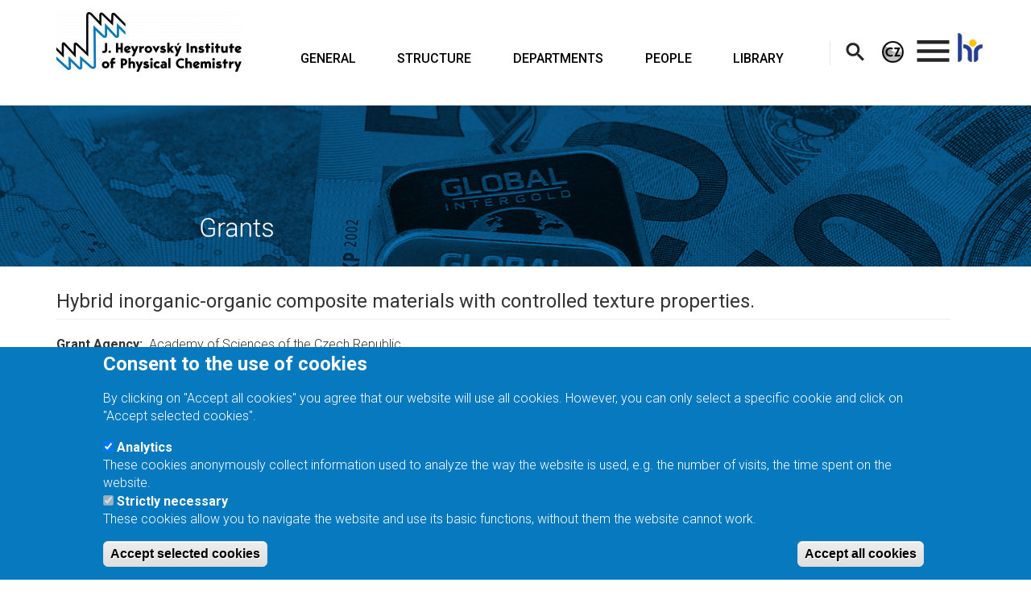

--- FILE ---
content_type: text/html; charset=UTF-8
request_url: https://www.jh-inst.cas.cz/node/1505
body_size: 10991
content:
<!DOCTYPE html>
<html  lang="en" dir="ltr">
  <head>
    <meta charset="utf-8" />
<script>window.dataLayer = window.dataLayer || [];function gtag(){dataLayer.push(arguments)};gtag("js", new Date());gtag("set", "developer_id.dMDhkMT", true);gtag("config", "UA-105876575-1", {"groups":"default","page_placeholder":"PLACEHOLDER_page_path","allow_ad_personalization_signals":false});gtag("config", "G-CBLP84QTNL", {"groups":"default","page_placeholder":"PLACEHOLDER_page_location","allow_ad_personalization_signals":false});gtag("config", "GT-T5RT675", {"groups":"default","page_placeholder":"PLACEHOLDER_page_location","allow_ad_personalization_signals":false});</script>
<meta name="Generator" content="Drupal 10 (https://www.drupal.org)" />
<meta name="MobileOptimized" content="width" />
<meta name="HandheldFriendly" content="true" />
<meta name="viewport" content="width=device-width, initial-scale=1.0" />
<style>div#sliding-popup, div#sliding-popup .eu-cookie-withdraw-banner, .eu-cookie-withdraw-tab {background: #0779bf} div#sliding-popup.eu-cookie-withdraw-wrapper { background: transparent; } #sliding-popup h1, #sliding-popup h2, #sliding-popup h3, #sliding-popup p, #sliding-popup label, #sliding-popup div, .eu-cookie-compliance-more-button, .eu-cookie-compliance-secondary-button, .eu-cookie-withdraw-tab { color: #ffffff;} .eu-cookie-withdraw-tab { border-color: #ffffff;}</style>
<link rel="icon" href="/sites/www.drupal/files/logo.ico" type="image/vnd.microsoft.icon" />
<link rel="alternate" hreflang="en" href="https://www.jh-inst.cas.cz/grant/hybrid-inorganic-organic-composite-materials-controlled-texture-properties" />
<link rel="canonical" href="https://www.jh-inst.cas.cz/grant/hybrid-inorganic-organic-composite-materials-controlled-texture-properties" />
<link rel="shortlink" href="https://www.jh-inst.cas.cz/node/1505" />
<script src="/sites/www.drupal/files/eu_cookie_compliance/eu_cookie_compliance.script.js?t8w38g" defer></script>

    <title>Hybrid inorganic-organic composite materials with controlled texture properties. | J. Heyrovsky Institute of Physical Chemistry</title>
    <link rel="stylesheet" media="all" href="/libraries/drupal-superfish/css/superfish.css?t8w38g" />
<link rel="stylesheet" media="all" href="/core/modules/system/css/components/align.module.css?t8w38g" />
<link rel="stylesheet" media="all" href="/core/modules/system/css/components/fieldgroup.module.css?t8w38g" />
<link rel="stylesheet" media="all" href="/core/modules/system/css/components/container-inline.module.css?t8w38g" />
<link rel="stylesheet" media="all" href="/core/modules/system/css/components/clearfix.module.css?t8w38g" />
<link rel="stylesheet" media="all" href="/core/modules/system/css/components/details.module.css?t8w38g" />
<link rel="stylesheet" media="all" href="/core/modules/system/css/components/hidden.module.css?t8w38g" />
<link rel="stylesheet" media="all" href="/core/modules/system/css/components/item-list.module.css?t8w38g" />
<link rel="stylesheet" media="all" href="/core/modules/system/css/components/js.module.css?t8w38g" />
<link rel="stylesheet" media="all" href="/core/modules/system/css/components/nowrap.module.css?t8w38g" />
<link rel="stylesheet" media="all" href="/core/modules/system/css/components/position-container.module.css?t8w38g" />
<link rel="stylesheet" media="all" href="/core/modules/system/css/components/reset-appearance.module.css?t8w38g" />
<link rel="stylesheet" media="all" href="/core/modules/system/css/components/resize.module.css?t8w38g" />
<link rel="stylesheet" media="all" href="/core/modules/system/css/components/system-status-counter.css?t8w38g" />
<link rel="stylesheet" media="all" href="/core/modules/system/css/components/system-status-report-counters.css?t8w38g" />
<link rel="stylesheet" media="all" href="/core/modules/system/css/components/system-status-report-general-info.css?t8w38g" />
<link rel="stylesheet" media="all" href="/core/modules/system/css/components/tablesort.module.css?t8w38g" />
<link rel="stylesheet" media="all" href="/modules/contrib/eu_cookie_compliance/css/eu_cookie_compliance.css?t8w38g" />
<link rel="stylesheet" media="all" href="/modules/contrib/colorbox/styles/plain/colorbox_style.css?t8w38g" />
<link rel="stylesheet" media="all" href="https://cdn.jsdelivr.net/npm/entreprise7pro-bootstrap@3.4.8/dist/css/bootstrap.css" integrity="sha256-3p/H8uQndDeQADwalAGPYNGwk6732TJRjYcY05O81og=" crossorigin="anonymous" />
<link rel="stylesheet" media="all" href="https://cdn.jsdelivr.net/npm/@unicorn-fail/drupal-bootstrap-styles@0.0.2/dist/3.1.1/7.x-3.x/drupal-bootstrap.css" integrity="sha512-ys0R7vWvMqi0PjJvf7827YdAhjeAfzLA3DHX0gE/sPUYqbN/sxO6JFzZLvc/wazhj5utAy7rECg1qXQKIEZOfA==" crossorigin="anonymous" />
<link rel="stylesheet" media="all" href="https://cdn.jsdelivr.net/npm/@unicorn-fail/drupal-bootstrap-styles@0.0.2/dist/3.1.1/8.x-3.x/drupal-bootstrap.css" integrity="sha512-ixuOBF5SPFLXivQ0U4/J9sQbZ7ZjmBzciWMBNUEudf6sUJ6ph2zwkpFkoUrB0oUy37lxP4byyHasSpA4rZJSKg==" crossorigin="anonymous" />
<link rel="stylesheet" media="all" href="https://cdn.jsdelivr.net/npm/@unicorn-fail/drupal-bootstrap-styles@0.0.2/dist/3.2.0/7.x-3.x/drupal-bootstrap.css" integrity="sha512-MiCziWBODHzeWsTWg4TMsfyWWoMltpBKnf5Pf5QUH9CXKIVeGpEsHZZ4NiWaJdgqpDzU/ahNWaW80U1ZX99eKw==" crossorigin="anonymous" />
<link rel="stylesheet" media="all" href="https://cdn.jsdelivr.net/npm/@unicorn-fail/drupal-bootstrap-styles@0.0.2/dist/3.2.0/8.x-3.x/drupal-bootstrap.css" integrity="sha512-US+XMOdYSqB2lE8RSbDjBb/r6eTTAv7ydpztf8B7hIWSlwvzQDdaAGun5M4a6GRjCz+BIZ6G43l+UolR+gfLFQ==" crossorigin="anonymous" />
<link rel="stylesheet" media="all" href="https://cdn.jsdelivr.net/npm/@unicorn-fail/drupal-bootstrap-styles@0.0.2/dist/3.3.1/7.x-3.x/drupal-bootstrap.css" integrity="sha512-3gQUt+MI1o8v7eEveRmZzYx6fsIUJ6bRfBLMaUTzdmNQ/1vTWLpNPf13Tcrf7gQ9iHy9A9QjXKxRGoXEeiQnPA==" crossorigin="anonymous" />
<link rel="stylesheet" media="all" href="https://cdn.jsdelivr.net/npm/@unicorn-fail/drupal-bootstrap-styles@0.0.2/dist/3.3.1/8.x-3.x/drupal-bootstrap.css" integrity="sha512-AwNfHm/YKv4l+2rhi0JPat+4xVObtH6WDxFpUnGXkkNEds3OSnCNBSL9Ygd/jQj1QkmHgod9F5seqLErhbQ6/Q==" crossorigin="anonymous" />
<link rel="stylesheet" media="all" href="https://cdn.jsdelivr.net/npm/@unicorn-fail/drupal-bootstrap-styles@0.0.2/dist/3.4.0/8.x-3.x/drupal-bootstrap.css" integrity="sha512-j4mdyNbQqqp+6Q/HtootpbGoc2ZX0C/ktbXnauPFEz7A457PB6le79qasOBVcrSrOBtGAm0aVU2SOKFzBl6RhA==" crossorigin="anonymous" />
<link rel="stylesheet" media="all" href="/themes/heyrovsky_theme/lib/style/font-format.css?t8w38g" />
<link rel="stylesheet" media="all" href="/themes/heyrovsky_theme/lib/style/style.css?t8w38g" />
<link rel="stylesheet" media="all" href="/themes/heyrovsky_theme/lib/style/top-toolbar.css?t8w38g" />
<link rel="stylesheet" media="all" href="/themes/heyrovsky_theme/lib/style/regional-menu.css?t8w38g" />
<link rel="stylesheet" media="all" href="/themes/heyrovsky_theme/lib/style/table.css?t8w38g" />
<link rel="stylesheet" media="all" href="/themes/heyrovsky_theme/lib/style/superfish1.css?t8w38g" />
<link rel="stylesheet" media="all" href="/themes/heyrovsky_theme/lib/style/superfish2.css?t8w38g" />
<link rel="stylesheet" media="all" href="/themes/heyrovsky_theme/lib/style/superfish4.css?t8w38g" />
<link rel="stylesheet" media="all" href="/themes/heyrovsky_theme/lib/glisse/glisse.css?t8w38g" />

    
  </head>
  <body class="path-node page-node-type-jh-grant has-glyphicons">
    <a href="#main-content" class="visually-hidden focusable skip-link">
      Skip to main content
    </a>
    
      <div class="dialog-off-canvas-main-canvas" data-off-canvas-main-canvas>
    <link href="https://fonts.googleapis.com/icon?family=Material+Icons" rel="stylesheet">
<link href="https://fonts.googleapis.com/css?family=Roboto+Condensed:300,400,700|Roboto:300,400,500,700" rel="stylesheet">

<div class="container">
        
        <header role="banner" id="header" class="clearfix">
            <div class="row">
                <div class="col-xs-12 col-lg-3">  <div class="region region-header">
    <section id="block-logo" class="block block-block-content block-block-content93f10164-9cb9-48d2-bd3b-11a569f6c22d clearfix">
  
    

      
            <div class="field field--name-body field--type-text-with-summary field--label-hidden field--item"><p><a href="/"><img alt="Logo" data-entity-uuid="cda022c1-15f7-480e-b423-75396e92f5cc" data-image-style="logo" height="74" src="/sites/www.drupal/files/styles/logo/public/data/inline-images/logo-ve-formatu-png-anglicka-verze-dlouha-barevna.png?itok=eKycWmqL" width="230" loading="lazy"></a></p>
</div>
      
  </section>


  </div>
</div>

                <div class="col-xs-12 col-sm-9 col-lg-7">  <div class="region region-primary-menu">
    <section id="block-mainnavigation" class="block block-superfish block-superfishmain clearfix">
  
    

      
<ul id="superfish-main" class="menu sf-menu sf-main sf-horizontal sf-style-none" role="menu" aria-label="Menu">
  

  
  <li id="main-menu-link-content8493ef74-ccf2-4fb4-9b0d-83fc6f32e8f1" class="sf-depth-1 sf-no-children sf-first" role="none">
    
          <a href="/" title="About the Institute" class="sf-depth-1" role="menuitem">GENERAL</a>
    
    
    
    
      </li>


  
  <li id="main-menu-link-contentd2c34bb6-80c6-4fa8-8bf4-22221714c90f" class="sf-depth-1 sf-no-children" role="none">
    
          <a href="/structure/management" title="Structure" class="sf-depth-1" role="menuitem">STRUCTURE</a>
    
    
    
    
      </li>


  
  <li id="main-menu-link-contentcd25802c-c957-4f5f-886f-d881efe49aa9" class="sf-depth-1 sf-no-children" role="none">
    
          <a href="/department/department-of-theoretical-chemistry" title="Departments" class="sf-depth-1" role="menuitem">DEPARTMENTS</a>
    
    
    
    
      </li>


  
  <li id="main-menu-link-content5a98ad85-e8b5-44c1-9e53-ef89cfaaa19a" class="sf-depth-1 sf-no-children" role="none">
    
          <a href="/people" title="People contacts" class="sf-depth-1" role="menuitem">PEOPLE</a>
    
    
    
    
      </li>


  
  <li id="main-menu-link-content392a96a1-3c5a-4b07-9ef2-b9cd33be2b4e" class="sf-depth-1 sf-no-children" role="none">
    
          <a href="/library" title="Library" class="sf-depth-1" role="menuitem">LIBRARY</a>
    
    
    
    
      </li>


</ul>

  </section>


  </div>
</div>

                <div class="col-xs-12 col-sm-3 col-lg-2 top-toolbar">
                          <div class="region region-web-search">
    <section id="block-websearch" class="block block-block-content block-block-content857e55f6-4f84-4eb5-ae72-708465e4bc19 clearfix">
  
    

      
            <div class="field field--name-body field--type-text-with-summary field--label-hidden field--item"><p id="search"><a title="Search" data-image-style href="/search"><img alt="Web search" data-entity-type="file" data-entity-uuid="9835f4d1-cb7b-42bc-8ed2-e1e5bd90aa0a" data-image-style src="/sites/www.drupal/files/data/block-images/search.png"></a></p>
</div>
      
  </section>


  </div>

                          <div class="region region-lang-switcher">
    <section id="block-languageswitcherfromenglishtoczech" class="block block-block-content block-block-content17568861-eb3a-4c50-8b6d-b98b69bb3c17 clearfix">
  
    

      
            <div class="field field--name-body field--type-text-with-summary field--label-hidden field--item"><p id="world"><a data-image-style="content" href="/cs" title="Switch to Czech language"><img alt="Switch to Czech" data-entity-type="file" data-entity-uuid="bd8bf9d9-8b41-44c4-80be-9519d441bc3c" data-image-style height="27" src="/sites/www.drupal/files/data/inline-images/cz_1.png" width="27" loading="lazy"></a></p>
</div>
      
  </section>


  </div>

                          <div class="region region-sub-menu">
    <section id="block-rightmenu" class="block block-superfish block-superfishright-menu clearfix">
  
    

      
<ul id="superfish-right-menu" class="menu sf-menu sf-right-menu sf-vertical sf-style-none" role="menu" aria-label="Menu">
  

            
  <li id="right-menu-menu-link-contentad834659-dd68-40d7-8a30-b477ece8570d" class="sf-depth-1 menuparent sf-first sf-last" role="none">
    
          <a href="/" class="sf-depth-1 menuparent" role="menuitem" aria-haspopup="true" aria-expanded="false">.</a>
    
    
    
              <ul role="menu">
      
      

  
  <li id="right-menu-menu-link-content34ba2bff-6530-423a-9e8a-abec1dbc0927" class="sf-depth-2 sf-no-children sf-first" role="none">
    
          <a href="/contact-address" title="Contact Address" class="sf-depth-2" role="menuitem">CONTACTS</a>
    
    
    
    
      </li>


  
  <li id="right-menu-menu-link-content3accb82b-1f8f-4145-884d-51bff8722917" class="sf-depth-2 sf-no-children" role="none">
    
          <a href="/news" title="News" class="sf-depth-2" role="menuitem">NEWS</a>
    
    
    
    
      </li>


  
  <li id="right-menu-menu-link-content4cd7df08-9651-41cb-b5c5-d5173aced0bc" class="sf-depth-2 sf-no-children" role="none">
    
          <a href="/history" title="History" class="sf-depth-2" role="menuitem">HISTORY</a>
    
    
    
    
      </li>


  
  <li id="right-menu-menu-link-content7b56bb36-edd7-43d2-babf-e0733b316d29" class="sf-depth-2 sf-no-children" role="none">
    
          <a href="/scientific_meetings" title="Activities" class="sf-depth-2" role="menuitem">ACTIVITIES</a>
    
    
    
    
      </li>


  
  <li id="right-menu-menu-link-content17fba52f-0186-4fed-bdd9-0728d77139f8" class="sf-depth-2 sf-no-children" role="none">
    
          <a href="/centers" title="Centers" class="sf-depth-2" role="menuitem">CENTERS</a>
    
    
    
    
      </li>


  
  <li id="right-menu-menu-link-contente1315ae2-01a2-427c-b263-10882c3c5d94" class="sf-depth-2 sf-no-children" role="none">
    
          <a href="/research-interests-of-departments" title="Resercher Interests" class="sf-depth-2" role="menuitem">RESEARCH INTEREST</a>
    
    
    
    
      </li>


  
  <li id="right-menu-menu-link-content6b024eb5-394a-44c6-a120-3f5a9a6a8e05" class="sf-depth-2 sf-no-children" role="none">
    
          <a href="/instrumentations-of-departments" title="Instrumentation of departments" class="sf-depth-2" role="menuitem">INSTRUMENTATION</a>
    
    
    
    
      </li>


  
  <li id="right-menu-views-viewviewslists-of-contentjh-prizes" class="sf-depth-2 sf-no-children" role="none">
    
          <a href="/prizes" title="Prizes" class="sf-depth-2" role="menuitem">PRIZES</a>
    
    
    
    
      </li>


  
  <li id="right-menu-menu-link-content0bb389ed-a0b5-470a-b445-9b9338639945" class="sf-depth-2 sf-no-children" role="none">
    
          <a href="/grant" title="Grants" class="sf-depth-2" role="menuitem">GRANTS</a>
    
    
    
    
      </li>


  
  <li id="right-menu-menu-link-content3781b176-ab63-481d-bf22-41241b38ac50" class="sf-depth-2 sf-no-children" role="none">
    
          <a href="/publication" title="Publications" class="sf-depth-2" role="menuitem">PUBLICATIONS</a>
    
    
    
    
      </li>


  
  <li id="right-menu-menu-link-contentebe3e866-b6ba-4008-9c17-86396c530233" class="sf-depth-2 sf-no-children" role="none">
    
          <a href="/press-releases" title="Press Releases" class="sf-depth-2" role="menuitem">PRESS RELEASES</a>
    
    
    
    
      </li>


  
  <li id="right-menu-menu-link-content38344770-2faa-42a6-ba92-ebbd034c6f66" class="sf-depth-2 sf-no-children sf-last" role="none">
    
          <a href="/media" title="Media" class="sf-depth-2" role="menuitem">MEDIA</a>
    
    
    
    
      </li>



              </ul>
      
    
    
      </li>


</ul>

  </section>


  </div>

                          <div class="region region-hr">
    <section id="block-hr" class="block block-block-content block-block-contentea8fc271-b15f-4aad-8fe9-92c90352a359 clearfix">
  
    

      
            <div class="field field--name-body field--type-text-with-summary field--label-hidden field--item"><p id="hraward"><a href="/basic-page/human-resources-strategy-researchers-hrs4r"><img alt="HR" src="/sites/www.drupal/files/data/inline-images/icon.png"></a></p>
</div>
      
  </section>


  </div>

                </div>

            </div>
        </header>
    </div>
    <div class="container-fluid">
    <div class="row">
    
      <div class="region region-banner">
    <section id="block-grants" class="block block-block-content block-block-contentb30de82d-9ef4-4641-a739-7744f452f62f clearfix">
  
    

      
            <div class="field field--name-body field--type-text-with-summary field--label-hidden field--item"><p><img alt="Grants" class="img-responsive" data-entity-type="file" data-entity-uuid="8fc2af08-3383-49d6-9036-614b2126cdb6" src="/sites/www.drupal/files/data/block-images/grants.png" width="1920" height="300" loading="lazy"></p>
</div>
      
  </section>


  </div>

    </div>
</div>





<div class="container">
      <main id="main" class="clearfix">

        <div id="main-content" class="row col-lg-12 centered " role="main">
                        <div class="region region-content">
    <div data-drupal-messages-fallback class="hidden"></div>  <div data-history-node-id="1505" class="row ds-2col-stacked clearfix">

  

  <div class="col-xs-12 group-header">
    
            <div class="field field--name-node-title field--type-ds field--label-hidden field--item"><h1 class="page-header">
  Hybrid inorganic-organic composite materials with controlled texture properties.
</h1>
</div>
      
  </div>

  <div class="col-md-8 col-xs-12 group-left">
    
  <div class="field field--name-field-grant-agency field--type-entity-reference field--label-inline">
    <div class="field--label">Grant Agency</div>
              <div class="field--item">Academy of Sciences of the Czech Republic</div>
          </div>

  <div class="field field--name-field-topic field--type-entity-reference field--label-inline">
    <div class="field--label">Topics</div>
          <div class="field--items">
              <div class="field--item">Sol – Gel Microstructured Materials.</div>
              </div>
      </div>

  <div class="field field--name-field-date-from field--type-integer field--label-inline">
    <div class="field--label">Year from</div>
              <div class="field--item">2005</div>
          </div>

  <div class="field field--name-field-date-to field--type-integer field--label-inline">
    <div class="field--label">Year to</div>
              <div class="field--item">2006</div>
          </div>

  </div>

  <div class="col-md-4 col-xs-12 group-right">
    
            <div class="field field--name-field-organizator field--type-entity-reference field--label-hidden field--item"><div data-history-node-id="65" class="row node node--type-jh-employee node--view-mode-default ds-2col-stacked clearfix">

  

  <div class="col-xs-12 group-header">
    
            <div class="field field--name-node-title field--type-ds field--label-hidden field--item"><h2>
  Ing. Rathouský Jiří CSc.
</h2>
</div>
      
  <div class="field field--name-field-mail field--type-email field--label-above">
    <div class="field--label">E-mail</div>
              <div class="field--item"><span class="spamspan"><span class="u">jiri.rathousky</span><img class="spamspan-image" alt="at" src="/modules/contrib/spamspan/image.gif"><span class="d">jh-inst.cas.cz</span></span></div>
          </div>

  </div>

  <div class="col-md-4 col-xs-12 group-left">
    
            <div class="field field--name-field-image field--type-image field--label-hidden field--item">
<a href="https://www.jh-inst.cas.cz/sites/www.drupal/files/styles/max_650x650/public/data/employee-images/foto76.jpg?itok=J9Q0dXnr" aria-label="{&quot;alt&quot;:&quot;&quot;}" role="button"  title="Ing. Rathouský Jiří CSc." data-colorbox-gallery="" class="colorbox" aria-controls="colorbox-ccl4FSVo61E" data-cbox-img-attrs="{&quot;alt&quot;:&quot;&quot;}"><img id="colorbox-ccl4FSVo61E" src="/sites/www.drupal/files/styles/medium/public/data/employee-images/foto76.jpg?itok=csuN0J5u" width="270" height="270" alt="" loading="lazy" class="img-responsive" />

</a>
</div>
      
  </div>

  <div class="col-md-6 col-xs-12 group-right">
    
  <div class="field field--name-field-room field--type-string field--label-above">
    <div class="field--label">Room</div>
              <div class="field--item">624, 505, 611</div>
          </div>

  <div class="field field--name-field-department field--type-entity-reference field--label-above">
    <div class="field--label">Department</div>
              <div class="field--item"><a href="/jh-department/center-innovations-field-of-nanomaterials-and-nanotechnologies" hreflang="en">Center for Innovations in the Field of Nanomaterials and Nanotechnologies</a></div>
          </div>

  <div class="field field--name-field-line field--type-string field--label-above">
    <div class="field--label">Extension</div>
              <div class="field--item">+420 26605 3945, 3865, 3080</div>
          </div>

  <div class="field field--name-field-publications field--type-link field--label-above">
    <div class="field--label">Publications</div>
              <div class="field--item"><a href="https://www.webofscience.com/wos/author/record/F-5541-2014">https://www.webofscience.com/…</a></div>
          </div>

  </div>

  <div class="col-xs-12 group-footer">
    
  </div>

</div>

</div>
      
  </div>

  <div class="col-xs-12 group-footer">
    
  </div>

</div>



  </div>

        </div>                
    </main>
</div>

<div class="container-fluid">
    </div>

<div id="footer" class="container-fluid">
                <div class="container">
            <div class="row">
                <div id="footer-wrap">
                                            <div class="footer-1 col-xs-12 col-md-3">  <div class="region region-footer-first">
    <section id="block-ufchjhen" class="block block-block-content block-block-contentfcd7b94b-0ce5-4906-8bcd-411e344f7c9c clearfix">
  
    

      
            <div class="field field--name-body field--type-text-with-summary field--label-hidden field--item"><p><img alt="J. Heyrovský Institute" data-entity-type="file" data-entity-uuid="f5a702da-511d-4957-8612-d5a3ae12d7e6" src="/sites/www.drupal/files/data/block-images/ufchjh-en.png" width="201" height="65" loading="lazy"></p>
</div>
      
  </section>


  </div>
</div>
                                                                <div class="footer-2 col-xs-12 col-md-3">  <div class="region region-footer-second">
    <section id="block-avcr" class="block block-block-content block-block-content5b15677f-402a-4ba5-8430-b2f071d89278 clearfix">
  
    

      
            <div class="field field--name-body field--type-text-with-summary field--label-hidden field--item"><p><br><a href="http://www.avcr.cz"><img alt="AV ČR" data-entity-type="file" data-entity-uuid="4b93d682-8330-4ac3-b5f7-834b810240a5" src="/sites/www.drupal/files/data/block-images/avcr-en.png" width="183" height="50" loading="lazy"></a></p>
</div>
      
  </section>


  </div>
</div>
                    
                                            <div class="footer-6 col-xs-12 col-md-6">  <div class="region region-footer-fourth">
    <section id="block-addressblock" class="block block-block-content block-block-contentf0224bc4-8f28-401e-9890-51bd030d5f40 clearfix">
  
    

      
            <div class="field field--name-body field--type-text-with-summary field--label-hidden field--item"><p class="text-align-right">+42026605 3286 / +42026605 2011</p>

<p class="text-align-right">director@jh-inst.cas.cz</p>

<p class="text-align-right">Dolejškova 2155/3, 182 00 Prague 8, Czech Republic</p>
</div>
      
  </section>


  </div>
</div>
                                    </div>
            </div>
        <div class="clear"></div>
    
        </div>

</div>

<div id="copyright" class="container-fluid">
        <div class="container">
        <div class="row profile-header">
            <div class="col-xs-12 col-md-4">
                Copyright &copy; 2026,<br>J. Heyrovsky Institute of Physical Chemistry
                  <div class="region region-social">
    <section id="block-fbtw" class="block block-block-content block-block-content28c3e725-4595-4f46-971a-cac0fc40a974 clearfix">
  
    

      
            <div class="field field--name-body field--type-text-with-summary field--label-hidden field--item"><p>&nbsp;&nbsp;&nbsp;&nbsp;</p><p><a href="https://www.facebook.com/jhinst/" data-image-style="social_icon" target="_blank"><img alt="Facebook" data-entity-type="file" data-entity-uuid="3b004809-9d16-4020-a272-d1270775a664" data-image-style="social_icon" class="align-left img-responsive" loading="lazy" src="/sites/www.drupal/files/styles/social_icon/public/data/block-images/facebook-icon.png?itok=608kVrKV" width="32" height="32"></a> <a href="https://bsky.app/profile/heyrovskeho-ustav.bsky.social" target="_blank"><img src="/sites/www.drupal/files/data/block-images/bluesky-icon.png" width="32" height="28" data-entity-type="file" data-entity-uuid="e7f63ab3-f476-45bd-a837-c723be6de1ad" alt class="align-left" loading="lazy"></a> <a href="https://www.linkedin.com/company/ufchjh-prague/" data-image-style="social_icon" target="_blank"><img alt="LinkedIn" data-entity-type="file" data-entity-uuid="3678c66c-9cf4-4a80-8156-5555e6b94f98" data-image-style="social_icon" class="align-left img-responsive" loading="lazy" src="/sites/www.drupal/files/styles/social_icon/public/data/block-images/linkedin.png?itok=8EuJ-_jA" width="32" height="32"></a> <a href="https://www.youtube.com/channel/UCzXB7XzTYQM4OfefaXf9qKQ/featured" data-image-style="social_icon" target="_blank"><img alt="Youtube" data-entity-type="file" data-entity-uuid="badd104d-e235-4380-9a1b-c2c750685aca" data-image-style="social_icon" class="align-left img-responsive" loading="lazy" src="/sites/www.drupal/files/styles/social_icon/public/data/block-images/youtube.png?itok=3Y-6_0wk" width="32" height="23"></a><a href="https://www.instagram.com/ustav_heyrovskeho_av/" data-image-style="social_icon_24" target="_blank"><img alt="Instagram" data-entity-type="file" data-entity-uuid="3db15f09-48bf-4fc5-b942-a4b75f810d1f" data-image-style="social_icon_24" class="align-left img-responsive" loading="lazy" src="/sites/www.drupal/files/styles/social_icon_24/public/data/block-images/instagram_2.png?itok=ccDd54E_" width="24" height="24"></a></p><p>&nbsp;</p><p><a href="https://www.jh-inst.cas.cz/basic-page/human-resources-strategy-researchers-hrs4r"><img src="/sites/www.drupal/files/data/block-images/hr-logo.png" width="32" height="33" data-entity-type="file" data-entity-uuid="dcca7fd4-879c-4f3d-8e07-6a60a5bdf4ba" alt loading="lazy"></a> <a href="https://www.chartaprotidomacimunasili.cz/"><img src="/sites/www.drupal/files/data/block-images/vf_charta_logo_rgb_web_0.png" width="68" height="34" data-entity-type="file" data-entity-uuid="8fa3147a-e36c-4412-8ab1-e5274be22c3e" alt loading="lazy"></a></p><p>We are a responsible employer.</p></div>
      
  </section>


  </div>

            </div>
            <div class="col-xs-12 col-sm-2">
                  <div class="region region-footer1">
    <nav role="navigation" aria-labelledby="block-bottommenuactivities-menu" id="block-bottommenuactivities">
            
  <h2 class="visually-hidden" id="block-bottommenuactivities-menu">Bottom Menu Activities</h2>
  

        
          <div class="flex-container">
          <div >
        <a href="/news" title="News" data-drupal-link-system-path="news">News</a>
              </div>
          <div >
        <a href="/press-releases" title="Press releases" data-drupal-link-system-path="press-releases">Press releases</a>
              </div>
          <div >
        <a href="/seminars" title="Seminars" data-drupal-link-system-path="seminars">Seminars</a>
              </div>
          <div >
        <a href="/scientific_meetings" title="Scientific Meetings" data-drupal-link-system-path="scientific_meetings">Scientific Meetings</a>
              </div>
          <div >
        <a href="/heyrovsky-discussions" title="Heyrovský Discussions" data-drupal-link-system-path="node/609">Heyrovský Discussions</a>
              </div>
          <div >
        <a href="/lectures" title="Festive Lectures" data-drupal-link-system-path="lectures">Festive Lectures</a>
              </div>
          <div >
        <a href="/prizes" title="Prizes" data-drupal-link-system-path="prizes">Prizes</a>
              </div>
          <div >
        <a href="/media" title="Media" data-drupal-link-system-path="media">Media</a>
              </div>
          <div >
        <a href="/history" title="Brief History of the Institute" data-drupal-link-system-path="node/285">History of the Institute</a>
              </div>
          <div >
        <a href="/pages/gallery-of-founders-and-personalities" title="Galerie Zakladatelů a osobností ÚFCH " data-drupal-link-system-path="node/2280">Gallery of personalities</a>
              </div>
          <div >
        <a href="/pages/statut-medaile-rudolfa-brdicky" data-drupal-link-system-path="node/3003">Status of Rudolf Brdička Medal</a>
              </div>
              </div>
  


  </nav>

  </div>

            </div>
            <div class="col-xs-12 col-sm-2">
                  <div class="region region-footer2">
    <nav role="navigation" aria-labelledby="block-bottommenuaboutus-menu" id="block-bottommenuaboutus">
            
  <h2 class="visually-hidden" id="block-bottommenuaboutus-menu">Bottom Menu About Us</h2>
  

        
          <div class="flex-container">
          <div >
        <a href="/pages/annual-reports" title="Annual Reports" data-drupal-link-system-path="node/2272">Annual Reports</a>
              </div>
          <div >
        <a href="/pages/public-tenders" title="Public tenders" data-drupal-link-system-path="node/2273">Public tenders</a>
              </div>
          <div >
        <a href="/jh-ipc-budget" title="Rozpočet ÚFCH JH AV ČR, v. v. i. na r. 2019-2021" data-drupal-link-system-path="node/2439">JH IPC Budget</a>
              </div>
          <div >
        <a href="/basic-page/providing-information" title="Providing information" data-drupal-link-system-path="node/2438">Providing information</a>
              </div>
          <div >
        <a href="/pages/legal-regulations" title="Legal regulations" data-drupal-link-system-path="node/2420">Legal regulations</a>
              </div>
          <div >
        <a href="/pages/general-terms-and-conditions" data-drupal-link-system-path="node/3408">General terms and conditions</a>
              </div>
          <div >
        <a href="/pages/information-personal-data-processing-of-participants-of-conferences-organized-j-heyrovsky" data-drupal-link-system-path="node/3409">Personal Data Processing</a>
              </div>
          <div >
        <a href="/pages/hipcs-statement-website-accessibility" data-drupal-link-system-path="node/3825">Accessibility Statement</a>
              </div>
              </div>
  


  </nav>

  </div>

            </div>
            <div class="col-xs-12 col-sm-2">
                  <div class="region region-footer3">
    <nav role="navigation" aria-labelledby="block-bottommenucontacts-menu" id="block-bottommenucontacts">
            
  <h2 class="visually-hidden" id="block-bottommenucontacts-menu">Bottom Menu Contacts</h2>
  

        
          <div class="flex-container">
          <div >
        <a href="/people" title="People contacts" data-drupal-link-system-path="people">People</a>
              </div>
          <div >
        <a href="/department/department-of-theoretical-chemistry" data-drupal-link-system-path="department/department-of-theoretical-chemistry">Departments</a>
              </div>
          <div >
        <a href="/centers" title="Centers" data-drupal-link-system-path="centers">Centers</a>
              </div>
          <div >
        <a href="/phd_studies" data-drupal-link-system-path="phd_studies">Ph.D.Studies</a>
              </div>
          <div >
        <a href="/recruitment" title="Recruitments" data-drupal-link-system-path="recruitment">Recruitments</a>
              </div>
          <div >
        <a href="/library" title="Library" data-drupal-link-system-path="node/610">Library</a>
              </div>
          <div >
        <a href="/eduroam" title="Eduroam" data-drupal-link-system-path="node/2495">Eduroam</a>
              </div>
          <div >
        <a href="/contact-address" title="Contact Address" data-drupal-link-system-path="node/286">Contact Address</a>
              </div>
          <div >
        <a href="/contact" title="Feedback form" data-drupal-link-system-path="contact">Feedback form</a>
              </div>
          <div >
        <a href="https://www.facebook.com/jhinst/" title="Facebook">Facebook</a>
              </div>
          <div >
        <a href="/pages/internal-reporting-system" data-drupal-link-system-path="node/3541">Internal Reporting System</a>
              </div>
              </div>
  


  </nav>

  </div>

            </div>
            <div class="col-xs-12 col-sm-2 align-top align-text-top" style="height: 100%">
                <i class="material-icons md-36" style="display: inline">input</i>
                  <div class="region region-footer4">
    <nav role="navigation" aria-labelledby="block-bottommenulogin-menu" id="block-bottommenulogin">
            
  <h2 class="visually-hidden" id="block-bottommenulogin-menu">Bottom Menu Login</h2>
  

        
          <div class="flex-container">
          <div >
        <a href="/user/login" data-drupal-link-system-path="user/login">Log in</a>
              </div>
          <div >
        <a href="https://intranet.jh-inst.cas.cz" title="Intranet">Intranet</a>
              </div>
          <div >
        <a href="https://webmail.jh-inst.cas.cz/" title="Web Mail">Web Mail</a>
              </div>
          <div >
        <a href="/sitemap" title="Sitemap" data-drupal-link-system-path="sitemap">Site Map</a>
              </div>
          <div >
        <a href="/search/node" title="Search web">Site Search</a>
              </div>
              </div>
  


  </nav>

  </div>

            </div>
        </div>
    </div>
</div>






  </div>

    
    <script type="application/json" data-drupal-selector="drupal-settings-json">{"path":{"baseUrl":"\/","pathPrefix":"","currentPath":"node\/1505","currentPathIsAdmin":false,"isFront":false,"currentLanguage":"en"},"pluralDelimiter":"\u0003","suppressDeprecationErrors":true,"google_analytics":{"account":"UA-105876575-1","trackOutbound":true,"trackMailto":true,"trackTel":true,"trackDownload":true,"trackDownloadExtensions":"7z|aac|arc|arj|asf|asx|avi|bin|csv|doc(x|m)?|dot(x|m)?|exe|flv|gif|gz|gzip|hqx|jar|jpe?g|js|mp(2|3|4|e?g)|mov(ie)?|msi|msp|pdf|phps|png|ppt(x|m)?|pot(x|m)?|pps(x|m)?|ppam|sld(x|m)?|thmx|qtm?|ra(m|r)?|sea|sit|tar|tgz|torrent|txt|wav|wma|wmv|wpd|xls(x|m|b)?|xlt(x|m)|xlam|xml|z|zip"},"eu_cookie_compliance":{"cookie_policy_version":"1.0.0","popup_enabled":true,"popup_agreed_enabled":false,"popup_hide_agreed":false,"popup_clicking_confirmation":false,"popup_scrolling_confirmation":false,"popup_html_info":"\u003Cdiv aria-labelledby=\u0022popup-text\u0022  class=\u0022eu-cookie-compliance-banner eu-cookie-compliance-banner-info eu-cookie-compliance-banner--categories\u0022\u003E\n  \u003Cdiv class=\u0022popup-content info eu-cookie-compliance-content\u0022\u003E\n        \u003Cdiv id=\u0022popup-text\u0022 class=\u0022eu-cookie-compliance-message\u0022 role=\u0022document\u0022\u003E\n      \u003Ch1\u003EConsent to the use of cookies\u003C\/h1\u003E\u003Cdiv\u003EBy clicking on \u0022Accept all cookies\u0022 you agree that our website will use all cookies. However, you can only select a specific cookie and click on \u0022Accept selected cookies\u0022.\u003C\/div\u003E\n          \u003C\/div\u003E\n\n          \u003Cdiv id=\u0022eu-cookie-compliance-categories\u0022 class=\u0022eu-cookie-compliance-categories\u0022\u003E\n                  \u003Cdiv class=\u0022eu-cookie-compliance-category\u0022\u003E\n            \u003Cdiv\u003E\n              \u003Cinput type=\u0022checkbox\u0022 name=\u0022cookie-categories\u0022 class=\u0022eu-cookie-compliance-category-checkbox\u0022 id=\u0022cookie-category-google_analytic\u0022\n                     value=\u0022google_analytic\u0022\n                      checked                       \u003E\n              \u003Clabel for=\u0022cookie-category-google_analytic\u0022\u003EAnalytics\u003C\/label\u003E\n            \u003C\/div\u003E\n                          \u003Cdiv class=\u0022eu-cookie-compliance-category-description\u0022\u003EThese cookies anonymously collect information used to analyze the way the website is used, e.g. the number of visits, the time spent on the website.\u003C\/div\u003E\n                      \u003C\/div\u003E\n                  \u003Cdiv class=\u0022eu-cookie-compliance-category\u0022\u003E\n            \u003Cdiv\u003E\n              \u003Cinput type=\u0022checkbox\u0022 name=\u0022cookie-categories\u0022 class=\u0022eu-cookie-compliance-category-checkbox\u0022 id=\u0022cookie-category-strictly_necessary\u0022\n                     value=\u0022strictly_necessary\u0022\n                      checked                       disabled  \u003E\n              \u003Clabel for=\u0022cookie-category-strictly_necessary\u0022\u003EStrictly necessary\u003C\/label\u003E\n            \u003C\/div\u003E\n                          \u003Cdiv class=\u0022eu-cookie-compliance-category-description\u0022\u003EThese cookies allow you to navigate the website and use its basic functions, without them the website cannot work.\u003C\/div\u003E\n                      \u003C\/div\u003E\n                          \u003Cdiv class=\u0022eu-cookie-compliance-categories-buttons\u0022\u003E\n            \u003Cbutton type=\u0022button\u0022\n                    class=\u0022eu-cookie-compliance-save-preferences-button \u0022\u003EAccept selected cookies\u003C\/button\u003E\n          \u003C\/div\u003E\n              \u003C\/div\u003E\n    \n    \u003Cdiv id=\u0022popup-buttons\u0022 class=\u0022eu-cookie-compliance-buttons eu-cookie-compliance-has-categories\u0022\u003E\n            \u003Cbutton type=\u0022button\u0022 class=\u0022agree-button eu-cookie-compliance-default-button\u0022\u003EAccept all cookies\u003C\/button\u003E\n              \u003Cbutton type=\u0022button\u0022 class=\u0022eu-cookie-withdraw-button visually-hidden\u0022\u003EWithdraw consent\u003C\/button\u003E\n          \u003C\/div\u003E\n  \u003C\/div\u003E\n\u003C\/div\u003E","use_mobile_message":false,"mobile_popup_html_info":"\u003Cdiv aria-labelledby=\u0022popup-text\u0022  class=\u0022eu-cookie-compliance-banner eu-cookie-compliance-banner-info eu-cookie-compliance-banner--categories\u0022\u003E\n  \u003Cdiv class=\u0022popup-content info eu-cookie-compliance-content\u0022\u003E\n        \u003Cdiv id=\u0022popup-text\u0022 class=\u0022eu-cookie-compliance-message\u0022 role=\u0022document\u0022\u003E\n      \n          \u003C\/div\u003E\n\n          \u003Cdiv id=\u0022eu-cookie-compliance-categories\u0022 class=\u0022eu-cookie-compliance-categories\u0022\u003E\n                  \u003Cdiv class=\u0022eu-cookie-compliance-category\u0022\u003E\n            \u003Cdiv\u003E\n              \u003Cinput type=\u0022checkbox\u0022 name=\u0022cookie-categories\u0022 class=\u0022eu-cookie-compliance-category-checkbox\u0022 id=\u0022cookie-category-google_analytic\u0022\n                     value=\u0022google_analytic\u0022\n                      checked                       \u003E\n              \u003Clabel for=\u0022cookie-category-google_analytic\u0022\u003EAnalytics\u003C\/label\u003E\n            \u003C\/div\u003E\n                          \u003Cdiv class=\u0022eu-cookie-compliance-category-description\u0022\u003EThese cookies anonymously collect information used to analyze the way the website is used, e.g. the number of visits, the time spent on the website.\u003C\/div\u003E\n                      \u003C\/div\u003E\n                  \u003Cdiv class=\u0022eu-cookie-compliance-category\u0022\u003E\n            \u003Cdiv\u003E\n              \u003Cinput type=\u0022checkbox\u0022 name=\u0022cookie-categories\u0022 class=\u0022eu-cookie-compliance-category-checkbox\u0022 id=\u0022cookie-category-strictly_necessary\u0022\n                     value=\u0022strictly_necessary\u0022\n                      checked                       disabled  \u003E\n              \u003Clabel for=\u0022cookie-category-strictly_necessary\u0022\u003EStrictly necessary\u003C\/label\u003E\n            \u003C\/div\u003E\n                          \u003Cdiv class=\u0022eu-cookie-compliance-category-description\u0022\u003EThese cookies allow you to navigate the website and use its basic functions, without them the website cannot work.\u003C\/div\u003E\n                      \u003C\/div\u003E\n                          \u003Cdiv class=\u0022eu-cookie-compliance-categories-buttons\u0022\u003E\n            \u003Cbutton type=\u0022button\u0022\n                    class=\u0022eu-cookie-compliance-save-preferences-button \u0022\u003EAccept selected cookies\u003C\/button\u003E\n          \u003C\/div\u003E\n              \u003C\/div\u003E\n    \n    \u003Cdiv id=\u0022popup-buttons\u0022 class=\u0022eu-cookie-compliance-buttons eu-cookie-compliance-has-categories\u0022\u003E\n            \u003Cbutton type=\u0022button\u0022 class=\u0022agree-button eu-cookie-compliance-default-button\u0022\u003EAccept all cookies\u003C\/button\u003E\n              \u003Cbutton type=\u0022button\u0022 class=\u0022eu-cookie-withdraw-button visually-hidden\u0022\u003EWithdraw consent\u003C\/button\u003E\n          \u003C\/div\u003E\n  \u003C\/div\u003E\n\u003C\/div\u003E","mobile_breakpoint":768,"popup_html_agreed":false,"popup_use_bare_css":false,"popup_height":"auto","popup_width":"100%","popup_delay":1000,"popup_link":"\/","popup_link_new_window":false,"popup_position":false,"fixed_top_position":true,"popup_language":"en","store_consent":false,"better_support_for_screen_readers":false,"cookie_name":"","reload_page":false,"domain":"","domain_all_sites":false,"popup_eu_only":false,"popup_eu_only_js":false,"cookie_lifetime":100,"cookie_session":0,"set_cookie_session_zero_on_disagree":0,"disagree_do_not_show_popup":false,"method":"categories","automatic_cookies_removal":true,"allowed_cookies":"","withdraw_markup":"\u003Cbutton type=\u0022button\u0022 class=\u0022eu-cookie-withdraw-tab\u0022\u003EPrivacy settings\u003C\/button\u003E\n\u003Cdiv aria-labelledby=\u0022popup-text\u0022 class=\u0022eu-cookie-withdraw-banner\u0022\u003E\n  \u003Cdiv class=\u0022popup-content info eu-cookie-compliance-content\u0022\u003E\n    \u003Cdiv id=\u0022popup-text\u0022 class=\u0022eu-cookie-compliance-message\u0022 role=\u0022document\u0022\u003E\n      \u003Ch2\u003EWe use cookies on this site to enhance your user experience\u003C\/h2\u003E\u003Cp\u003EYou have given your consent for us to set cookies.\u003C\/p\u003E\n    \u003C\/div\u003E\n    \u003Cdiv id=\u0022popup-buttons\u0022 class=\u0022eu-cookie-compliance-buttons\u0022\u003E\n      \u003Cbutton type=\u0022button\u0022 class=\u0022eu-cookie-withdraw-button \u0022\u003EWithdraw consent\u003C\/button\u003E\n    \u003C\/div\u003E\n  \u003C\/div\u003E\n\u003C\/div\u003E","withdraw_enabled":false,"reload_options":0,"reload_routes_list":"","withdraw_button_on_info_popup":false,"cookie_categories":["google_analytic","strictly_necessary"],"cookie_categories_details":{"google_analytic":{"uuid":"e47815fc-9b07-433f-8bfb-911f079cba0c","langcode":"en","status":true,"dependencies":[],"id":"google_analytic","label":"Analytics","description":"These cookies anonymously collect information used to analyze the way the website is used, e.g. the number of visits, the time spent on the website.","checkbox_default_state":"checked","weight":-9},"strictly_necessary":{"uuid":"0495ee67-4041-4ad1-9bd8-86e0b81a4c02","langcode":"en","status":true,"dependencies":[],"id":"strictly_necessary","label":"Strictly necessary","description":"These cookies allow you to navigate the website and use its basic functions, without them the website cannot work.","checkbox_default_state":"required","weight":-8}},"enable_save_preferences_button":true,"cookie_value_disagreed":"0","cookie_value_agreed_show_thank_you":"1","cookie_value_agreed":"2","containing_element":"body","settings_tab_enabled":false,"olivero_primary_button_classes":"","olivero_secondary_button_classes":"","close_button_action":"close_banner","open_by_default":true,"modules_allow_popup":true,"hide_the_banner":false,"geoip_match":true,"unverified_scripts":["https:\/\/www.google-analytics.com\/analytics.js"]},"bootstrap":{"forms_has_error_value_toggle":1,"modal_animation":1,"modal_backdrop":"true","modal_focus_input":1,"modal_keyboard":1,"modal_select_text":1,"modal_show":1,"modal_size":"","popover_enabled":1,"popover_animation":1,"popover_auto_close":1,"popover_container":"body","popover_content":"","popover_delay":"0","popover_html":0,"popover_placement":"right","popover_selector":"","popover_title":"","popover_trigger":"click","tooltip_enabled":1,"tooltip_animation":1,"tooltip_container":"body","tooltip_delay":"0","tooltip_html":0,"tooltip_placement":"auto left","tooltip_selector":"","tooltip_trigger":"hover"},"colorbox":{"transition":"elastic","speed":350,"opacity":0.85,"slideshow":false,"slideshowAuto":true,"slideshowSpeed":2500,"slideshowStart":"start slideshow","slideshowStop":"stop slideshow","current":"{current} of {total}","previous":"\u00ab Prev","next":"Next \u00bb","close":"Close","overlayClose":true,"returnFocus":true,"maxWidth":"98%","maxHeight":"98%","initialWidth":"300","initialHeight":"250","fixed":true,"scrolling":true,"mobiledetect":true,"mobiledevicewidth":"480px"},"superfish":{"superfish-right-menu":{"id":"superfish-right-menu","sf":{"pathLevels":2,"delay":2400,"animation":{"opacity":"show"},"speed":"fast","autoArrows":false,"dropShadows":true},"plugins":{"touchscreen":{"behaviour":1,"disableHover":0,"cloneParent":0,"mode":"always_active"},"supposition":true,"supersubs":true}},"superfish-main":{"id":"superfish-main","sf":{"animation":{"opacity":"show","height":"show"},"speed":"fast","autoArrows":true,"dropShadows":true},"plugins":{"smallscreen":{"cloneParent":0,"mode":"window_width"},"supposition":true,"supersubs":true}}},"user":{"uid":0,"permissionsHash":"8ab1ce06e6a67053ea99a9e49963dc558f3c5cbc00984cc4b22d9b8f429c0657"}}</script>
<script src="/core/assets/vendor/jquery/jquery.min.js?v=3.7.1"></script>
<script src="/core/assets/vendor/underscore/underscore-min.js?v=1.13.7"></script>
<script src="/core/assets/vendor/once/once.min.js?v=1.0.1"></script>
<script src="/sites/www.drupal/files/languages/en_tYb2_wGTyUePelYeeeVI3rBNU5xhOttlApLiigxfz-Q.js?t8w38g"></script>
<script src="/core/misc/drupalSettingsLoader.js?v=10.5.7"></script>
<script src="/core/misc/drupal.js?v=10.5.7"></script>
<script src="/core/misc/drupal.init.js?v=10.5.7"></script>
<script src="/themes/contrib/bootstrap/js/bootstrap-pre-init.js?t8w38g"></script>
<script src="https://cdn.jsdelivr.net/npm/entreprise7pro-bootstrap@3.4.8/dist/js/bootstrap.js" integrity="sha256-DSHWUwfs+dyvqNBAlaN3fBLYhXtZgMDSoNiXIPCv+E4=" crossorigin="anonymous"></script>
<script src="/themes/contrib/bootstrap/js/drupal.bootstrap.js?t8w38g"></script>
<script src="/themes/contrib/bootstrap/js/attributes.js?t8w38g"></script>
<script src="/themes/contrib/bootstrap/js/theme.js?t8w38g"></script>
<script src="/themes/contrib/bootstrap/js/popover.js?t8w38g"></script>
<script src="/themes/contrib/bootstrap/js/tooltip.js?t8w38g"></script>
<script src="/libraries/colorbox/jquery.colorbox-min.js?v=10.5.7"></script>
<script src="/modules/contrib/colorbox/js/colorbox.js?v=10.5.7"></script>
<script src="/modules/contrib/colorbox/styles/plain/colorbox_style.js?v=10.5.7"></script>
<script src="/modules/contrib/eu_cookie_compliance/js/eu_cookie_compliance.min.js?t8w38g"></script>
<script src="/modules/contrib/google_analytics/js/google_analytics.js?v=10.5.7"></script>
<script src="/themes/heyrovsky_theme/lib/js/ajax.js?v=1.6"></script>
<script src="/themes/heyrovsky_theme/lib/js/javascript.js?v=1.6"></script>
<script src="/modules/contrib/spamspan/js/spamspan.js?v=10.5.7"></script>
<script src="/modules/contrib/superfish/js/superfish.js?v=2.0"></script>
<script src="/libraries/drupal-superfish/superfish.js?t8w38g"></script>
<script src="/libraries/drupal-superfish/jquery.hoverIntent.minified.js?t8w38g"></script>
<script src="/libraries/drupal-superfish/sfsmallscreen.js?t8w38g"></script>
<script src="/libraries/drupal-superfish/supersubs.js?t8w38g"></script>
<script src="/libraries/drupal-superfish/supposition.js?t8w38g"></script>
<script src="/libraries/drupal-superfish/sftouchscreen.js?t8w38g"></script>

  </body>
</html>


--- FILE ---
content_type: text/css
request_url: https://www.jh-inst.cas.cz/themes/heyrovsky_theme/lib/style/font-format.css?t8w38g
body_size: 169
content:
.heyrovsky-roboto-light {
    font-weight: 300;
    color: #333333;
}
.heyrovsky-roboto-regular {
    font-weight: 400;
}
.heyrovsky-roboto-medium, .heyrovsky-roboto-medium a {
    font-weight: 500;
    color: #000000;
}
.heyrovsky-roboto-bold {
    font-weight: 700;
}

.heyrovsky-roboto-condensed {
    font-family: 'Roboto Condensed', sans-serif;
}


--- FILE ---
content_type: text/javascript
request_url: https://www.jh-inst.cas.cz/themes/heyrovsky_theme/lib/js/ajax.js?v=1.6
body_size: 663
content:
(function ($) {
    $(document).ready(function() {

        //Page Department

        $(".departments-detail-menu").hover(function() {
            $(this).css('cursor','pointer');
        });

        $(".departments-detail-menu").click(function() {

            var fce = $(this).attr("id");
            var taxonomy = $("#taxonomy").attr("name");
            $(".departments-detail-menu").removeClass("is-active");
            $(this).addClass("is-active");
            $.ajax({
                url: "/call/ajax/department/get"+fce+"/"+taxonomy,
                method :'GET',
                success: function(result){
                    $("#department-detail").html(result.html);
                }
            });
        });
        $("#departments-detail-select-menu").change(function() {

            var fce = $(this).children("option:selected").val();
            var taxonomy = $("#taxonomy").attr("name");
            $.ajax({
                url: "/call/ajax/department/get"+fce+"/"+taxonomy,
                method :'GET',
                success: function(result){
                    $("#department-detail").html(result.html);
                }
            });
        });
        $("#structure-select-menu").change(function() {
            var path = $(this).children("option:selected").val();
            window.location.assign(path);
        });


        // Block Home page

        $(".home-page-menu").hover(function() {
            $(this).css('cursor','pointer');
        });

        $(".home-page-menu").click(function() {

            var lancode = '';
            var view = $(this).attr("id");
            var lang = $("#home-page-block").attr("data-langcode");
            if(lang != 'en')
                lancode = "/" + lang;
            $(".home-page-menu").removeClass("is-active");

            $(this).addClass("is-active");
            $.ajax({
                url: lancode + "/call/ajax/homePage/"+view,
                method :'GET',
                success: function(result){
                    $("#home-page-block").html(result.html);
                }
            });
            $("#allPages").attr("href",lancode + "/"+view)
        });

        // Block Grant

        $(".grant-page-menu").hover(function() {
            $(this).css('cursor','pointer');
        });

        $(".grant-page-menu").click(function() {

            var view = $(this).attr("id");
            $(".grant-page-menu").removeClass("is-active");
            $(this).addClass("is-active");
            $.ajax({
                url: "/call/ajax/grant/view/"+view,
                method :'GET',
                success: function(result){
                    $("#grant-detail").html(result.html);
                }
            });
        });




        //Block people - people detail

        $(".people-detail-menu").hover(function() {
            $(this).css('cursor','pointer');
        });

        $(".people-detail-menu").click(function() {

            var view = $(this).attr("id");
            var people = $("#people").attr("name");
            var lang = $("html").attr("lang");
            $(".people-detail-menu").removeClass("is-active");
            $(this).addClass("is-active");
            $.ajax({
                url: "/call/ajax/people/"+view+"^"+people+"^"+lang,
                method :'GET',
                success: function(result){
                    $("#people-detail").html(result.html);
                }
            });
        });

    });
}(jQuery));



--- FILE ---
content_type: text/javascript
request_url: https://www.jh-inst.cas.cz/themes/heyrovsky_theme/lib/js/javascript.js?v=1.6
body_size: 525
content:
(function ($) {
    $(document).ready(function() {

      $("a[href='/cs/recruitment/nase-strategie']").attr('href', '/cs/zakladni-stranka/strategie-lidskych-zdroju-pro-vyzkumne-pracovniky-hrs4r');
      $("a[href='/recruitment/our-strategy']").attr('href', '/basic-page/human-resources-strategy-researchers-hrs4r');
      $("a[href='/index.php/recruitment/our-strategy']").attr('href', '/basic-page/human-resources-strategy-researchers-hrs4r');





    });
  $( "#filterPeople" ).on( "keyup", function() {
      var filter, tr, td, txtValue;
      filter = $(this).val().toUpperCase();
      tr = $('#tablePeople').find('tr');

      $.each(tr, function(index, item) {
        if(!$(item).hasClass('tablePeopleHeader')) {
          td = $(item).find('td');
          if (td) {
            txtValue = td.text();
            if (txtValue.length === 0 || txtValue.toUpperCase().indexOf(filter) > -1) {
              $(item).css('display','');
            } else {
              $(item).css('display','none');
            }
          }
        }
      });
    if($(this).val().length > 0) {
      $('#tablePeople').removeClass('heyrovsky-table-striped')
    } else {
      $('#tablePeople').addClass('heyrovsky-table-striped')
    }
  } );



}(jQuery));
